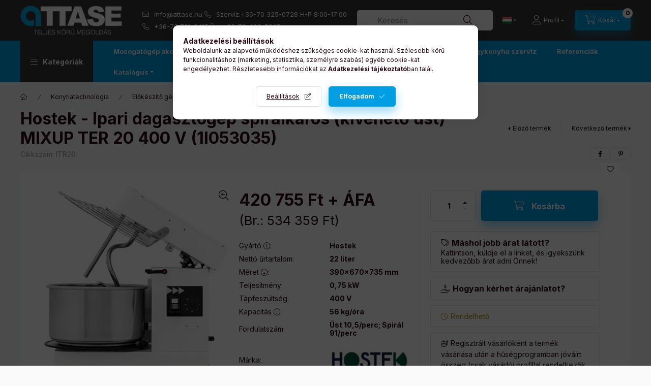

--- FILE ---
content_type: text/html; charset=UTF-8
request_url: https://www.attase.hu/shop_marketing.php?cikk=ITR20&type=page&only=cross&change_lang=hu&marketing_type=artdet
body_size: 5863
content:

<script>
	function page_action_cross(cikk,cikk_id,qty) {
        var temp_qty=qty;
        if ($("#db_"+cikk_id).length > 0 ) temp_qty=$("#db_"+cikk_id).val();

		$.ajax({
			type: "GET",
			async: true,
			url: "https://www.attase.hu/shop_ajax/ajax_cart.php",
			dataType: 'json',
			data: {
				get_ajax:1,
				result_type:"json",
				lang_master:"hu",
				action:"add",
				sku:cikk,
				qty:temp_qty,
				variant_name1:$("#egyeb_nev1_"+cikk_id).val(),
				variant_list1:$("#egyeb_list1_"+cikk_id).val(),
				variant_name2:$("#egyeb_nev2_"+cikk_id).val(),
				variant_list2:$("#egyeb_list2_"+cikk_id).val(),
				variant_name3:$("#egyeb_nev3_"+cikk_id).val(),
				variant_list3:$("#egyeb_list3_"+cikk_id).val()
			},
			success: function(result_cart){
                const temp_product_array = {
                    error: result_cart.error,
                    sku: cikk,
                    master_key: result_cart.master_key,
                    name: result_cart.name,
                    category: result_cart.category,
                    price: result_cart.price,
                    qty: temp_qty,
                    qty_of_items: result_cart.qty_of_items
                };

                for (let i = 1; i <= 3; i++) {
                    temp_product_array[`variant_name${i}`] = $(`#egyeb_nev${i}_${cikk_id}`).val();
                    temp_product_array[`variant_list${i}`] = $(`#egyeb_list${i}_${cikk_id}`).val();
                }

                $(document).trigger("addToCart", temp_product_array);

                gtag("event", "cross_sale_convert", { 'sku':cikk, 'value':result_cart.price*temp_qty});
				if (result_cart.cart_deny==1) {
					eval(result_cart.cart_onclose);
				} else {
                    if (result_cart.cart_success==1) $(document).trigger("addToCartSuccess",temp_product_array);

										$("#page_cross_content #page_pagelist_"+cikk_id).animate({opacity: 0},300,function(){
						$("#page_cross_content #page_pagelist_"+cikk_id).remove();
                        $(document).trigger('removeCrossItem');
						if ($("#page_cross_content .page_pagelist_item").length==0) $("#page_cross_content").remove();
											});
										if (result_cart.overlay!="") {
						$("#overlay_cart_add").html(result_cart.overlay);
						$("#overlay_cart_add").overlay().load();
					}
										if ($("#box_cart_content").length>0) {
						
						$("#box_cart_content").load("https://www.attase.hu/shop_ajax/ajax_box_cart.php?get_ajax=1&lang_master=hu&unas_design=");
						                            if ($("#box_cart_content2").length > 0) $("#box_cart_content2").load("https://www.attase.hu/shop_ajax/ajax_box_cart.php?get_ajax=1&lang_master=hu&unas_design=&cart_num=2");
												}
					$.ajax({
						type: "GET",
						async: true,
						url: "https://www.attase.hu/shop_ajax/ajax_shipping.php",
						dataType: "json",
						data: {
							get_ajax:1,
							shop_id:44736,
							lang_master:"hu"
						},
						success: function(result){
							$(".container_shipping_cost").html(result.cost);
							$(".container_shipping_free").html(result.free);
						}
					});
									}
			}
		});
	}
	</script>
	


        
        
                
                                                                            
        
            
                                                                                                                            
            








        
                

    
    
    


    

<div class="carousel-block js-carousel-block          carousel-block--no-nums     carousel-block--with-arrows
         carousel-block--top-arrows                 carousel-block-cross_page
" id="carousel-block-cross_page" role="region" aria-label="Az alábbi terméket ajánljuk még kiegészítőként">
    <div class="carousel__title-outer">
        <div class="container">
            <div class="carousel__title-wrap">
                                <div class="carousel__title-inner">
                    <div class="carousel__title cross_page__title main-title">Az alábbi terméket ajánljuk még kiegészítőként</div>
                                    </div>
                
                                <div class="carousel__nav js-carousel-nav carousel__nav-cross_page">
                    
                                        <div class="carousel__buttons carousel__buttons-cross_page">
                        <button type="button" class="carousel__prev-btn carousel__prev-next-btn btn" aria-label="előző"></button>
                        <button type="button" class="carousel__next-btn carousel__prev-next-btn btn" aria-label="következő"></button>
                    </div>
                                    </div>
                            </div>
        </div>
    </div>
    <div class="carousel__products">
        <div class="container carousel__products-container">
                            
                                <section class=" products js-products type--1 card--1 carousel carousel-cross_page" id="list-cross_page">
                            
                
                                
                
    <article class="carousel-cell page_pagelist_item product list-1-card-1 js-product page_artlist_sku_M__unas__ER200SS" id="page_pagelist_cross_page_M__unas__ER200SS">
        <div class="product__inner">
                                                                                    <div class="product__function-btns">
                                        <button type="button" class="product__func-btn product__btn-compare icon--compare page_art_func_compare page_art_func_compare_M__unas__ER200SS" aria-label="Összehasonlítás"  onclick="popup_compare_dialog(&quot;M-ER200SS&quot;);" data-tippy="Összehasonlítás"></button>
                                                                                        <button type="button" class="product__func-btn favourites-btn icon--favo page_artdet_func_favourites_M__unas__ER200SS page_artdet_func_favourites_outer_M__unas__ER200SS" id="page_artlist_func_favourites_M__unas__ER200SS" onclick="add_to_favourites(&quot;&quot;,&quot;M-ER200SS&quot;,&quot;page_artlist_func_favourites_M__unas__ER200SS&quot;,&quot;page_artlist_func_favourites_outer_M__unas__ER200SS&quot;,&quot;664465559&quot;);" aria-label="Kedvencekhez" data-tippy="Kedvencekhez"> </button>
                                                                                    <button type="button" class="product__func-btn product__btn-tooltip icon--search-plus js-product-tooltip-click" aria-haspopup="dialog" aria-label="Gyorsnézet" data-sku="M__unas__ER200SS" data-tippy="Gyorsnézet"></button>
                                    </div>
                                                                <div class="product__img-outer">
                <div class="product__img-wrap product-img-wrapper">
                    <a class="product_link_normal" data-sku="M-ER200SS" href="https://www.attase.hu/termek/mastercold-ipari-hutoszekreny-rozsdamentes-130-l-er200ss" title="  Mastercold - Ipari hűtőszekrény rozsdamentes 130 l. - ER200SS">
                        <picture>
                                                        <source srcset="https://www.attase.hu/main_pic/space.gif" data-srcset="https://www.attase.hu/img/44736/M-ER200SS/174x174,r/M-ER200SS.webp?time=1733136755 1x, https://www.attase.hu/img/44736/M-ER200SS/348x348,r/M-ER200SS.webp?time=1733136755 2x" media="(max-width: 417.98px)" />
                                                        <source srcset="https://www.attase.hu/main_pic/space.gif" data-srcset="https://www.attase.hu/img/44736/M-ER200SS/280x280,r/M-ER200SS.webp?time=1733136755 1x, https://www.attase.hu/img/44736/M-ER200SS/560x560,r/M-ER200SS.webp?time=1733136755 2x " />
                            <img class="product__img product-img js-main-img lazyload" width="280" height="280"
                                 src="https://www.attase.hu/main_pic/space.gif"
                                 data-src="https://www.attase.hu/img/44736/M-ER200SS/280x280,r/M-ER200SS.webp?time=1733136755"
                                 alt="  Mastercold - Ipari hűtőszekrény rozsdamentes 130 l. - ER200SS"
                                 title="  Mastercold - Ipari hűtőszekrény rozsdamentes 130 l. - ER200SS"
                                 id="main_image_cross_page_M__unas__ER200SS"
                            />
                        </picture>
                    </a>
                </div>
            </div>
            <div class="product__data">
                                                    
                                                    
                <div class="product__name-wrap">
                    <h2 class="product__name">
                        <a class="product__name-link product_link_normal" data-sku="M-ER200SS" href="https://www.attase.hu/termek/mastercold-ipari-hutoszekreny-rozsdamentes-130-l-er200ss">  Mastercold - Ipari hűtőszekrény rozsdamentes 130 l. - ER200SS</a>
                    </h2>
                </div>

                                                        <div class="product__stock stock to-order">
                        <div class="product__stock-text product-stock-text">
                                                                                                <div class="stock__content icon--b-to-order">Rendelhető</div>
                                                                                    </div>
                    </div>
                                    
                
                                                        <div class="product__params font-xs font-sm-s">
                        <div class="product__params-inner">
                                                        <div class="product__param row gutters-5 align-items-center" data-param-type="text">
                                                                <div class="product__param-title-col col-6">
                                    <div class="product__param-title">Energiaosztály</div>
                                    &nbsp;<span class="param-details-icon icon--info" data-tippy="<span class='product__param-title-tippy'>Energiaosztály</span>&lt;p&gt;A termék e&lt;span&gt;nergiaosztályba sorolási értéke.&lt;/span&gt;&lt;/p&gt;"></span>:
                                </div>
                                <div class="product__param-value col-6">
                                                                                                                        B
                                                                                                            </div>
                                                            </div>
                                                    </div>
                    </div>
                                    
                                <div class="product__prices-wrap has-params">
                                            
                                            
                                                                    <div class="product__prices row no-gutters has-price-sale">
                                                                                            <div class="col-auto">
                                    <div class="product__badge-sale badge badge--sale">
                                        <span id="price_save_cross_page_M__unas__ER200SS" data-percent="%">21</span>
                                    </div>
                                </div>
                                                                                        <div class="col">
                                <div class="product__price-base product-price--base">
                                 <span class="product__price-base-value text-line-through"><span class='price-net-format'><span id='price_net_netto_cross_page_M__unas__ER200SS' class='price_net_netto_cross_page_M__unas__ER200SS price-net'>176 000</span><span class='price-currency'> Ft</span></span> + ÁFA<br /><small>(Br.: <span class='price-gross-format'><span id='price_net_brutto_cross_page_M__unas__ER200SS' class='price_net_brutto_cross_page_M__unas__ER200SS price-gross'>223 520</span><span class='price-currency'> Ft</span></span>)</small></span>&nbsp;<span class="icon--info" data-tippy="Az áthúzott ár az árcsökkentés alkalmazását megelőző 30 nap legalacsonyabb eladási ára."></span>                                </div>

                                                                <div class="product__price-sale product-price--sale">
                                     
                                    <span class='price-net-format'><span id='price_akcio_netto_cross_page_M__unas__ER200SS' class='price_akcio_netto_cross_page_M__unas__ER200SS price-net'>138 000</span><span class='price-currency'> Ft</span></span> + ÁFA<br /><small>(Br.: <span class='price-gross-format'><span id='price_akcio_brutto_cross_page_M__unas__ER200SS' class='price_akcio_brutto_cross_page_M__unas__ER200SS price-gross'>175 260</span><span class='price-currency'> Ft</span></span>)</small>
                                </div>
                                
                                                                                                                                </div>
                        </div>
                                                                                                                                                                </div>
                
                                <div class="product__main">
                                                                                                                                                                                        <input name="db_cross_page_M__unas__ER200SS" id="db_cross_page_M__unas__ER200SS" type="hidden" value="1" data-min="1" data-max="999999" data-step="1"/>
                            
                                                        <div class="product__main-btn-col">
                                                                                                <button class="product__main-btn product__cart-btn btn icon--cart" onclick="page_action_cross('M-ER200SS','cross_page_M__unas__ER200SS',1);" type="button" data-text="Ezt is kérem" aria-label="Ezt is kérem"></button>
                                                            </div>
                                                            </div>
                
                                            </div>
        </div>
    </article>
                
    <article class="carousel-cell page_pagelist_item product list-1-card-1 js-product page_artlist_sku_M__unas__XC__unas__78L" id="page_pagelist_cross_page_M__unas__XC__unas__78L">
        <div class="product__inner">
                                                                                    <div class="product__function-btns">
                                        <button type="button" class="product__func-btn product__btn-compare icon--compare page_art_func_compare page_art_func_compare_M__unas__XC__unas__78L" aria-label="Összehasonlítás"  onclick="popup_compare_dialog(&quot;M-XC-78L&quot;);" data-tippy="Összehasonlítás"></button>
                                                                                        <button type="button" class="product__func-btn favourites-btn icon--favo page_artdet_func_favourites_M__unas__XC__unas__78L page_artdet_func_favourites_outer_M__unas__XC__unas__78L" id="page_artlist_func_favourites_M__unas__XC__unas__78L" onclick="add_to_favourites(&quot;&quot;,&quot;M-XC-78L&quot;,&quot;page_artlist_func_favourites_M__unas__XC__unas__78L&quot;,&quot;page_artlist_func_favourites_outer_M__unas__XC__unas__78L&quot;,&quot;664467834&quot;);" aria-label="Kedvencekhez" data-tippy="Kedvencekhez"> </button>
                                                                                    <button type="button" class="product__func-btn product__btn-tooltip icon--search-plus js-product-tooltip-click" aria-haspopup="dialog" aria-label="Gyorsnézet" data-sku="M__unas__XC__unas__78L" data-tippy="Gyorsnézet"></button>
                                    </div>
                                                                <div class="product__img-outer">
                <div class="product__img-wrap product-img-wrapper">
                    <a class="product_link_normal" data-sku="M-XC-78L" href="https://www.attase.hu/Mastercold-Hutott-bemutatovitrin-asztali-78-litere" title="  Mastercold - Hűtött bemutatóvitrin asztali 78 literes (XC-78L)">
                        <picture>
                                                        <source srcset="https://www.attase.hu/main_pic/space.gif" data-srcset="https://www.attase.hu/img/44736/M-XC-78L/174x174,r/M-XC-78L.webp?time=1738852904 1x, https://www.attase.hu/img/44736/M-XC-78L/348x348,r/M-XC-78L.webp?time=1738852904 2x" media="(max-width: 417.98px)" />
                                                        <source srcset="https://www.attase.hu/main_pic/space.gif" data-srcset="https://www.attase.hu/img/44736/M-XC-78L/280x280,r/M-XC-78L.webp?time=1738852904 1x" />
                            <img class="product__img product-img js-main-img lazyload" width="280" height="280"
                                 src="https://www.attase.hu/main_pic/space.gif"
                                 data-src="https://www.attase.hu/img/44736/M-XC-78L/280x280,r/M-XC-78L.webp?time=1738852904"
                                 alt="  Mastercold - Hűtött bemutatóvitrin asztali 78 literes (XC-78L)"
                                 title="  Mastercold - Hűtött bemutatóvitrin asztali 78 literes (XC-78L)"
                                 id="main_image_cross_page_M__unas__XC__unas__78L"
                            />
                        </picture>
                    </a>
                </div>
            </div>
            <div class="product__data">
                                                    
                                                    
                <div class="product__name-wrap">
                    <h2 class="product__name">
                        <a class="product__name-link product_link_normal" data-sku="M-XC-78L" href="https://www.attase.hu/Mastercold-Hutott-bemutatovitrin-asztali-78-litere">  Mastercold - Hűtött bemutatóvitrin asztali 78 literes (XC-78L)</a>
                    </h2>
                </div>

                                                        <div class="product__stock stock only_stock_status on-stock">
                        <div class="product__stock-text product-stock-text">
                                                        <div class="stock__content icon--b-on-stock">
                                                                <span class="stock__text">Raktáron</span>
                                                                                            </div>
                                                    </div>
                    </div>
                                    
                
                                                        <div class="product__params font-xs font-sm-s">
                        <div class="product__params-inner">
                                                        <div class="product__param row gutters-5 align-items-center" data-param-type="text">
                                                                <div class="product__param-title-col col-6">
                                    <div class="product__param-title">Energiaosztály</div>
                                    &nbsp;<span class="param-details-icon icon--info" data-tippy="<span class='product__param-title-tippy'>Energiaosztály</span>&lt;p&gt;A termék e&lt;span&gt;nergiaosztályba sorolási értéke.&lt;/span&gt;&lt;/p&gt;"></span>:
                                </div>
                                <div class="product__param-value col-6">
                                                                                                                        B
                                                                                                            </div>
                                                            </div>
                                                    </div>
                    </div>
                                    
                                <div class="product__prices-wrap has-params">
                                            
                                            
                                                                    <div class="product__prices row no-gutters">
                                                                                                                    <div class="col">
                                <div class="product__price-base product-price--base">
                                <span class="product__price-base-value"><span class='price-net-format'><span id='price_net_netto_cross_page_M__unas__XC__unas__78L' class='price_net_netto_cross_page_M__unas__XC__unas__78L price-net'>135 000</span><span class='price-currency'> Ft</span></span> + ÁFA<br /><small>(Br.: <span class='price-gross-format'><span id='price_net_brutto_cross_page_M__unas__XC__unas__78L' class='price_net_brutto_cross_page_M__unas__XC__unas__78L price-gross'>171 450</span><span class='price-currency'> Ft</span></span>)</small></span>                                </div>

                                
                                                                                                                                </div>
                        </div>
                                                                                                                                                                </div>
                
                                <div class="product__main">
                                                                                                                                                                                        <input name="db_cross_page_M__unas__XC__unas__78L" id="db_cross_page_M__unas__XC__unas__78L" type="hidden" value="1" data-min="1" data-max="999999" data-step="1"/>
                            
                                                        <div class="product__main-btn-col">
                                                                                                <button class="product__main-btn product__cart-btn btn icon--cart" onclick="page_action_cross('M-XC-78L','cross_page_M__unas__XC__unas__78L',1);" type="button" data-text="Ezt is kérem" aria-label="Ezt is kérem"></button>
                                                            </div>
                                                            </div>
                
                                            </div>
        </div>
    </article>
                
    <article class="carousel-cell page_pagelist_item product list-1-card-1 js-product page_artlist_sku_M__unas__EF__unas__8L__unas__2" id="page_pagelist_cross_page_M__unas__EF__unas__8L__unas__2">
        <div class="product__inner">
                                                                                    <div class="product__function-btns">
                                        <button type="button" class="product__func-btn product__btn-compare icon--compare page_art_func_compare page_art_func_compare_M__unas__EF__unas__8L__unas__2" aria-label="Összehasonlítás"  onclick="popup_compare_dialog(&quot;M-EF-8L-2&quot;);" data-tippy="Összehasonlítás"></button>
                                                                                        <button type="button" class="product__func-btn favourites-btn icon--favo page_artdet_func_favourites_M__unas__EF__unas__8L__unas__2 page_artdet_func_favourites_outer_M__unas__EF__unas__8L__unas__2" id="page_artlist_func_favourites_M__unas__EF__unas__8L__unas__2" onclick="add_to_favourites(&quot;&quot;,&quot;M-EF-8L-2&quot;,&quot;page_artlist_func_favourites_M__unas__EF__unas__8L__unas__2&quot;,&quot;page_artlist_func_favourites_outer_M__unas__EF__unas__8L__unas__2&quot;,&quot;779173140&quot;);" aria-label="Kedvencekhez" data-tippy="Kedvencekhez"> </button>
                                                                                    <button type="button" class="product__func-btn product__btn-tooltip icon--search-plus js-product-tooltip-click" aria-haspopup="dialog" aria-label="Gyorsnézet" data-sku="M__unas__EF__unas__8L__unas__2" data-tippy="Gyorsnézet"></button>
                                    </div>
                                                                <div class="product__img-outer">
                <div class="product__img-wrap product-img-wrapper">
                    <a class="product_link_normal" data-sku="M-EF-8L-2" href="https://www.attase.hu/spd/M-EF-8L-2/Masterfood-elektromos-olajsuto-8-8-lit" title="Masterfood - elektromos olajsütő 8+8 lit.">
                        <picture>
                                                        <source srcset="https://www.attase.hu/main_pic/space.gif" data-srcset="https://www.attase.hu/img/44736/M-EF-8L-2/174x174,r/M-EF-8L-2.webp?time=1727353623 1x, https://www.attase.hu/img/44736/M-EF-8L-2/348x348,r/M-EF-8L-2.webp?time=1727353623 2x" media="(max-width: 417.98px)" />
                                                        <source srcset="https://www.attase.hu/main_pic/space.gif" data-srcset="https://www.attase.hu/img/44736/M-EF-8L-2/280x280,r/M-EF-8L-2.webp?time=1727353623 1x, https://www.attase.hu/img/44736/M-EF-8L-2/560x560,r/M-EF-8L-2.webp?time=1727353623 2x " />
                            <img class="product__img product-img js-main-img lazyload" width="280" height="280"
                                 src="https://www.attase.hu/main_pic/space.gif"
                                 data-src="https://www.attase.hu/img/44736/M-EF-8L-2/280x280,r/M-EF-8L-2.webp?time=1727353623"
                                 alt="Masterfood - elektromos olajsütő 8+8 lit."
                                 title="Masterfood - elektromos olajsütő 8+8 lit."
                                 id="main_image_cross_page_M__unas__EF__unas__8L__unas__2"
                            />
                        </picture>
                    </a>
                </div>
            </div>
            <div class="product__data">
                                                    
                                                    
                <div class="product__name-wrap">
                    <h2 class="product__name">
                        <a class="product__name-link product_link_normal" data-sku="M-EF-8L-2" href="https://www.attase.hu/spd/M-EF-8L-2/Masterfood-elektromos-olajsuto-8-8-lit">Masterfood - elektromos olajsütő 8+8 lit.</a>
                    </h2>
                </div>

                                                        <div class="product__stock stock on-stock">
                        <div class="product__stock-text product-stock-text">
                                                        <div class="stock__content icon--b-on-stock">
                                                                <span class="stock__text">Raktáron</span>
                                                                                            </div>
                                                    </div>
                    </div>
                                    
                
                                                    
                                <div class="product__prices-wrap">
                                            
                                            
                                                                    <div class="product__prices row no-gutters has-price-sale">
                                                                                            <div class="col-auto">
                                    <div class="product__badge-sale badge badge--sale">
                                        <span id="price_save_cross_page_M__unas__EF__unas__8L__unas__2" data-percent="%">9</span>
                                    </div>
                                </div>
                                                                                        <div class="col">
                                <div class="product__price-base product-price--base">
                                 <span class="product__price-base-value text-line-through"><span class='price-net-format'><span id='price_net_netto_cross_page_M__unas__EF__unas__8L__unas__2' class='price_net_netto_cross_page_M__unas__EF__unas__8L__unas__2 price-net'>76 500</span><span class='price-currency'> Ft</span></span> + ÁFA<br /><small>(Br.: <span class='price-gross-format'><span id='price_net_brutto_cross_page_M__unas__EF__unas__8L__unas__2' class='price_net_brutto_cross_page_M__unas__EF__unas__8L__unas__2 price-gross'>97 155</span><span class='price-currency'> Ft</span></span>)</small></span>&nbsp;<span class="icon--info" data-tippy="Az áthúzott ár az árcsökkentés alkalmazását megelőző 30 nap legalacsonyabb eladási ára."></span>                                </div>

                                                                <div class="product__price-sale product-price--sale">
                                     
                                    <span class='price-net-format'><span id='price_akcio_netto_cross_page_M__unas__EF__unas__8L__unas__2' class='price_akcio_netto_cross_page_M__unas__EF__unas__8L__unas__2 price-net'>68 900</span><span class='price-currency'> Ft</span></span> + ÁFA<br /><small>(Br.: <span class='price-gross-format'><span id='price_akcio_brutto_cross_page_M__unas__EF__unas__8L__unas__2' class='price_akcio_brutto_cross_page_M__unas__EF__unas__8L__unas__2 price-gross'>87 503</span><span class='price-currency'> Ft</span></span>)</small>
                                </div>
                                
                                                                                                                                </div>
                        </div>
                                                                                                                                                                </div>
                
                                <div class="product__main">
                                                                                                                                                                                        <input name="db_cross_page_M__unas__EF__unas__8L__unas__2" id="db_cross_page_M__unas__EF__unas__8L__unas__2" type="hidden" value="1" data-min="1" data-max="999999" data-step="1"/>
                            
                                                        <div class="product__main-btn-col">
                                                                                                <button class="product__main-btn product__cart-btn btn icon--cart" onclick="page_action_cross('M-EF-8L-2','cross_page_M__unas__EF__unas__8L__unas__2',1);" type="button" data-text="Ezt is kérem" aria-label="Ezt is kérem"></button>
                                                            </div>
                                                            </div>
                
                                            </div>
        </div>
    </article>
                
    <article class="carousel-cell page_pagelist_item product list-1-card-1 js-product page_artlist_sku_M__unas__EG__unas__738" id="page_pagelist_cross_page_M__unas__EG__unas__738">
        <div class="product__inner">
                                                                                    <div class="product__function-btns">
                                        <button type="button" class="product__func-btn product__btn-compare icon--compare page_art_func_compare page_art_func_compare_M__unas__EG__unas__738" aria-label="Összehasonlítás"  onclick="popup_compare_dialog(&quot;M-EG-738&quot;);" data-tippy="Összehasonlítás"></button>
                                                                                        <button type="button" class="product__func-btn favourites-btn icon--favo page_artdet_func_favourites_M__unas__EG__unas__738 page_artdet_func_favourites_outer_M__unas__EG__unas__738" id="page_artlist_func_favourites_M__unas__EG__unas__738" onclick="add_to_favourites(&quot;&quot;,&quot;M-EG-738&quot;,&quot;page_artlist_func_favourites_M__unas__EG__unas__738&quot;,&quot;page_artlist_func_favourites_outer_M__unas__EG__unas__738&quot;,&quot;779174470&quot;);" aria-label="Kedvencekhez" data-tippy="Kedvencekhez"> </button>
                                                                                    <button type="button" class="product__func-btn product__btn-tooltip icon--search-plus js-product-tooltip-click" aria-haspopup="dialog" aria-label="Gyorsnézet" data-sku="M__unas__EG__unas__738" data-tippy="Gyorsnézet"></button>
                                    </div>
                                                                <div class="product__img-outer">
                <div class="product__img-wrap product-img-wrapper">
                    <a class="product_link_normal" data-sku="M-EG-738" href="https://www.attase.hu/spd/M-EG-738/Masterfood-rostlap-elektromos-sima-sutofelulet-728" title="  Masterfood - rostlap elektromos sima, sütőfelület 728x400 mm 4,4 kW">
                        <picture>
                                                        <source srcset="https://www.attase.hu/main_pic/space.gif" data-srcset="https://www.attase.hu/img/44736/M-EG-738/174x174,r/M-EG-738.webp?time=1742896444 1x, https://www.attase.hu/img/44736/M-EG-738/348x348,r/M-EG-738.webp?time=1742896444 2x" media="(max-width: 417.98px)" />
                                                        <source srcset="https://www.attase.hu/main_pic/space.gif" data-srcset="https://www.attase.hu/img/44736/M-EG-738/280x280,r/M-EG-738.webp?time=1742896444 1x, https://www.attase.hu/img/44736/M-EG-738/560x560,r/M-EG-738.webp?time=1742896444 2x " />
                            <img class="product__img product-img js-main-img lazyload" width="280" height="280"
                                 src="https://www.attase.hu/main_pic/space.gif"
                                 data-src="https://www.attase.hu/img/44736/M-EG-738/280x280,r/M-EG-738.webp?time=1742896444"
                                 alt="  Masterfood - rostlap elektromos sima, sütőfelület 728x400 mm 4,4 kW"
                                 title="  Masterfood - rostlap elektromos sima, sütőfelület 728x400 mm 4,4 kW"
                                 id="main_image_cross_page_M__unas__EG__unas__738"
                            />
                        </picture>
                    </a>
                </div>
            </div>
            <div class="product__data">
                                                    
                                                    
                <div class="product__name-wrap">
                    <h2 class="product__name">
                        <a class="product__name-link product_link_normal" data-sku="M-EG-738" href="https://www.attase.hu/spd/M-EG-738/Masterfood-rostlap-elektromos-sima-sutofelulet-728">  Masterfood - rostlap elektromos sima, sütőfelület 728x400 mm 4,4 kW</a>
                    </h2>
                </div>

                                                        <div class="product__stock stock only_stock_status no-stock">
                        <div class="product__stock-text product-stock-text">
                                                                                                <div class="stock__content icon--b-no-stock">Rendelhető</div>
                                                                                    </div>
                    </div>
                                    
                
                                                    
                                <div class="product__prices-wrap">
                                            
                                            
                                                                    <div class="product__prices row no-gutters">
                                                                                                                    <div class="col">
                                <div class="product__price-base product-price--base">
                                <span class="product__price-base-value"><span class='price-net-format'><span id='price_net_netto_cross_page_M__unas__EG__unas__738' class='price_net_netto_cross_page_M__unas__EG__unas__738 price-net'>88 000</span><span class='price-currency'> Ft</span></span> + ÁFA<br /><small>(Br.: <span class='price-gross-format'><span id='price_net_brutto_cross_page_M__unas__EG__unas__738' class='price_net_brutto_cross_page_M__unas__EG__unas__738 price-gross'>111 760</span><span class='price-currency'> Ft</span></span>)</small></span>                                </div>

                                
                                                                                                                                </div>
                        </div>
                                                                                                                                                                </div>
                
                                <div class="product__main">
                                        <div class="product__main-btn-col">
                                                                                                                                                            <a class="product__main-btn product__to-details-btn btn icon--details" href="https://www.attase.hu/spd/M-EG-738/Masterfood-rostlap-elektromos-sima-sutofelulet-728" data-text="Részletek" title="Részletek" aria-label="Részletek"></a>
                                                                                                                                            </div>
                                    </div>
                
                                            </div>
        </div>
    </article>
                
    <article class="carousel-cell page_pagelist_item product list-1-card-1 js-product page_artlist_sku_517406" id="page_pagelist_cross_page_517406">
        <div class="product__inner">
                                                                                    <div class="product__function-btns">
                                        <button type="button" class="product__func-btn product__btn-compare icon--compare page_art_func_compare page_art_func_compare_517406" aria-label="Összehasonlítás"  onclick="popup_compare_dialog(&quot;517406&quot;);" data-tippy="Összehasonlítás"></button>
                                                                                        <button type="button" class="product__func-btn favourites-btn icon--favo page_artdet_func_favourites_517406 page_artdet_func_favourites_outer_517406" id="page_artlist_func_favourites_517406" onclick="add_to_favourites(&quot;&quot;,&quot;517406&quot;,&quot;page_artlist_func_favourites_517406&quot;,&quot;page_artlist_func_favourites_outer_517406&quot;,&quot;664462974&quot;);" aria-label="Kedvencekhez" data-tippy="Kedvencekhez"> </button>
                                                                                    <button type="button" class="product__func-btn product__btn-tooltip icon--search-plus js-product-tooltip-click" aria-haspopup="dialog" aria-label="Gyorsnézet" data-sku="517406" data-tippy="Gyorsnézet"></button>
                                    </div>
                                                                <div class="product__img-outer">
                <div class="product__img-wrap product-img-wrapper">
                    <a class="product_link_normal" data-sku="517406" href="https://www.attase.hu/termek/hendi-keverotal-rozsdamentes-259x92-mm-3-3-liter" title="Hendi - Keverőtál, rozsdamentes 259x92 mm 3,3 liter">
                        <picture>
                                                        <source srcset="https://www.attase.hu/main_pic/space.gif" data-srcset="https://www.attase.hu/img/44736/517406/174x174,r/hendi-keverotal-rozsdamentes-259x92-mm-3-3-liter.webp?time=1689759599 1x, https://www.attase.hu/img/44736/517406/348x348,r/hendi-keverotal-rozsdamentes-259x92-mm-3-3-liter.webp?time=1689759599 2x" media="(max-width: 417.98px)" />
                                                        <source srcset="https://www.attase.hu/main_pic/space.gif" data-srcset="https://www.attase.hu/img/44736/517406/280x280,r/hendi-keverotal-rozsdamentes-259x92-mm-3-3-liter.webp?time=1689759599 1x" />
                            <img class="product__img product-img js-main-img lazyload" width="280" height="280"
                                 src="https://www.attase.hu/main_pic/space.gif"
                                 data-src="https://www.attase.hu/img/44736/517406/280x280,r/hendi-keverotal-rozsdamentes-259x92-mm-3-3-liter.webp?time=1689759599"
                                 alt="Hendi - Keverőtál, rozsdamentes 259x92 mm 3,3 liter"
                                 title="Hendi - Keverőtál, rozsdamentes 259x92 mm 3,3 liter"
                                 id="main_image_cross_page_517406"
                            />
                        </picture>
                    </a>
                </div>
            </div>
            <div class="product__data">
                                                    
                                                    
                <div class="product__name-wrap">
                    <h2 class="product__name">
                        <a class="product__name-link product_link_normal" data-sku="517406" href="https://www.attase.hu/termek/hendi-keverotal-rozsdamentes-259x92-mm-3-3-liter">Hendi - Keverőtál, rozsdamentes 259x92 mm 3,3 liter</a>
                    </h2>
                </div>

                                                        <div class="product__stock stock only_stock_status to-order">
                        <div class="product__stock-text product-stock-text">
                                                                                                <div class="stock__content icon--b-to-order">Rendelhető</div>
                                                                                    </div>
                    </div>
                                    
                
                                                    
                                <div class="product__prices-wrap">
                                            
                                            
                                                                    <div class="product__prices row no-gutters">
                                                                                                                    <div class="col">
                                <div class="product__price-base product-price--base">
                                <span class="product__price-base-value"><span class='price-net-format'><span id='price_net_netto_cross_page_517406' class='price_net_netto_cross_page_517406 price-net'>1 925</span><span class='price-currency'> Ft</span></span> + ÁFA<br /><small>(Br.: <span class='price-gross-format'><span id='price_net_brutto_cross_page_517406' class='price_net_brutto_cross_page_517406 price-gross'>2 445</span><span class='price-currency'> Ft</span></span>)</small></span>                                </div>

                                
                                                                                                                                </div>
                        </div>
                                                                                                                                                                </div>
                
                                <div class="product__main">
                                                                                                                                                                                        <input name="db_cross_page_517406" id="db_cross_page_517406" type="hidden" value="1" data-min="1" data-max="999999" data-step="1"/>
                            
                                                        <div class="product__main-btn-col">
                                                                                                <button class="product__main-btn product__cart-btn btn icon--cart" onclick="page_action_cross('517406','cross_page_517406',1);" type="button" data-text="Ezt is kérem" aria-label="Ezt is kérem"></button>
                                                            </div>
                                                            </div>
                
                                            </div>
        </div>
    </article>
                
    <article class="carousel-cell page_pagelist_item product list-1-card-1 js-product page_artlist_sku_517307" id="page_pagelist_cross_page_517307">
        <div class="product__inner">
                                                                                    <div class="product__function-btns">
                                        <button type="button" class="product__func-btn product__btn-compare icon--compare page_art_func_compare page_art_func_compare_517307" aria-label="Összehasonlítás"  onclick="popup_compare_dialog(&quot;517307&quot;);" data-tippy="Összehasonlítás"></button>
                                                                                        <button type="button" class="product__func-btn favourites-btn icon--favo page_artdet_func_favourites_517307 page_artdet_func_favourites_outer_517307" id="page_artlist_func_favourites_517307" onclick="add_to_favourites(&quot;&quot;,&quot;517307&quot;,&quot;page_artlist_func_favourites_517307&quot;,&quot;page_artlist_func_favourites_outer_517307&quot;,&quot;664462969&quot;);" aria-label="Kedvencekhez" data-tippy="Kedvencekhez"> </button>
                                                                                    <button type="button" class="product__func-btn product__btn-tooltip icon--search-plus js-product-tooltip-click" aria-haspopup="dialog" aria-label="Gyorsnézet" data-sku="517307" data-tippy="Gyorsnézet"></button>
                                    </div>
                                                                <div class="product__img-outer">
                <div class="product__img-wrap product-img-wrapper">
                    <a class="product_link_normal" data-sku="517307" href="https://www.attase.hu/termek/hendi-keverotal-rozsdamentes-240x88-mm-2-3-liter" title="Hendi - Keverőtál, rozsdamentes 240x88 mm 2,3 liter">
                        <picture>
                                                        <source srcset="https://www.attase.hu/main_pic/space.gif" data-srcset="https://www.attase.hu/img/44736/517307/174x174,r/hendi-keverotal-rozsdamentes-240x88-mm-2-3-liter.webp?time=1689759598 1x, https://www.attase.hu/img/44736/517307/348x348,r/hendi-keverotal-rozsdamentes-240x88-mm-2-3-liter.webp?time=1689759598 2x" media="(max-width: 417.98px)" />
                                                        <source srcset="https://www.attase.hu/main_pic/space.gif" data-srcset="https://www.attase.hu/img/44736/517307/280x280,r/hendi-keverotal-rozsdamentes-240x88-mm-2-3-liter.webp?time=1689759598 1x" />
                            <img class="product__img product-img js-main-img lazyload" width="280" height="280"
                                 src="https://www.attase.hu/main_pic/space.gif"
                                 data-src="https://www.attase.hu/img/44736/517307/280x280,r/hendi-keverotal-rozsdamentes-240x88-mm-2-3-liter.webp?time=1689759598"
                                 alt="Hendi - Keverőtál, rozsdamentes 240x88 mm 2,3 liter"
                                 title="Hendi - Keverőtál, rozsdamentes 240x88 mm 2,3 liter"
                                 id="main_image_cross_page_517307"
                            />
                        </picture>
                    </a>
                </div>
            </div>
            <div class="product__data">
                                                    
                                                    
                <div class="product__name-wrap">
                    <h2 class="product__name">
                        <a class="product__name-link product_link_normal" data-sku="517307" href="https://www.attase.hu/termek/hendi-keverotal-rozsdamentes-240x88-mm-2-3-liter">Hendi - Keverőtál, rozsdamentes 240x88 mm 2,3 liter</a>
                    </h2>
                </div>

                                                        <div class="product__stock stock only_stock_status on-stock">
                        <div class="product__stock-text product-stock-text">
                                                        <div class="stock__content icon--b-on-stock">
                                                                <span class="stock__text">Raktáron</span>
                                                                                            </div>
                                                    </div>
                    </div>
                                    
                
                                                    
                                <div class="product__prices-wrap">
                                            
                                            
                                                                    <div class="product__prices row no-gutters">
                                                                                                                    <div class="col">
                                <div class="product__price-base product-price--base">
                                <span class="product__price-base-value"><span class='price-net-format'><span id='price_net_netto_cross_page_517307' class='price_net_netto_cross_page_517307 price-net'>1 665</span><span class='price-currency'> Ft</span></span> + ÁFA<br /><small>(Br.: <span class='price-gross-format'><span id='price_net_brutto_cross_page_517307' class='price_net_brutto_cross_page_517307 price-gross'>2 115</span><span class='price-currency'> Ft</span></span>)</small></span>                                </div>

                                
                                                                                                                                </div>
                        </div>
                                                                                                                                                                </div>
                
                                <div class="product__main">
                                                                                                                                                                                        <input name="db_cross_page_517307" id="db_cross_page_517307" type="hidden" value="1" data-min="1" data-max="999999" data-step="1"/>
                            
                                                        <div class="product__main-btn-col">
                                                                                                <button class="product__main-btn product__cart-btn btn icon--cart" onclick="page_action_cross('517307','cross_page_517307',1);" type="button" data-text="Ezt is kérem" aria-label="Ezt is kérem"></button>
                                                            </div>
                                                            </div>
                
                                            </div>
        </div>
    </article>
                
    <article class="carousel-cell page_pagelist_item product list-1-card-1 js-product page_artlist_sku_525005" id="page_pagelist_cross_page_525005">
        <div class="product__inner">
                                                                                    <div class="product__function-btns">
                                        <button type="button" class="product__func-btn product__btn-compare icon--compare page_art_func_compare page_art_func_compare_525005" aria-label="Összehasonlítás"  onclick="popup_compare_dialog(&quot;525005&quot;);" data-tippy="Összehasonlítás"></button>
                                                                                        <button type="button" class="product__func-btn favourites-btn icon--favo page_artdet_func_favourites_525005 page_artdet_func_favourites_outer_525005" id="page_artlist_func_favourites_525005" onclick="add_to_favourites(&quot;&quot;,&quot;525005&quot;,&quot;page_artlist_func_favourites_525005&quot;,&quot;page_artlist_func_favourites_outer_525005&quot;,&quot;664462709&quot;);" aria-label="Kedvencekhez" data-tippy="Kedvencekhez"> </button>
                                                                                    <button type="button" class="product__func-btn product__btn-tooltip icon--search-plus js-product-tooltip-click" aria-haspopup="dialog" aria-label="Gyorsnézet" data-sku="525005" data-tippy="Gyorsnézet"></button>
                                    </div>
                                                                <div class="product__img-outer">
                <div class="product__img-wrap product-img-wrapper">
                    <a class="product_link_normal" data-sku="525005" href="https://www.attase.hu/termek/hendi-fakanal-keszlet-3-darabos-30-35-40-cm" title="Hendi - Fakanál készlet, 3 darabos (30-35-40 cm)">
                        <picture>
                                                        <source srcset="https://www.attase.hu/main_pic/space.gif" data-srcset="https://www.attase.hu/img/44736/525005/174x174,r/hendi-fakanal-keszlet-3-darabos-30-35-40-cm.webp?time=1689759595 1x, https://www.attase.hu/img/44736/525005/348x348,r/hendi-fakanal-keszlet-3-darabos-30-35-40-cm.webp?time=1689759595 2x" media="(max-width: 417.98px)" />
                                                        <source srcset="https://www.attase.hu/main_pic/space.gif" data-srcset="https://www.attase.hu/img/44736/525005/280x280,r/hendi-fakanal-keszlet-3-darabos-30-35-40-cm.webp?time=1689759595 1x" />
                            <img class="product__img product-img js-main-img lazyload" width="280" height="280"
                                 src="https://www.attase.hu/main_pic/space.gif"
                                 data-src="https://www.attase.hu/img/44736/525005/280x280,r/hendi-fakanal-keszlet-3-darabos-30-35-40-cm.webp?time=1689759595"
                                 alt="Hendi - Fakanál készlet, 3 darabos (30-35-40 cm)"
                                 title="Hendi - Fakanál készlet, 3 darabos (30-35-40 cm)"
                                 id="main_image_cross_page_525005"
                            />
                        </picture>
                    </a>
                </div>
            </div>
            <div class="product__data">
                                                    
                                                    
                <div class="product__name-wrap">
                    <h2 class="product__name">
                        <a class="product__name-link product_link_normal" data-sku="525005" href="https://www.attase.hu/termek/hendi-fakanal-keszlet-3-darabos-30-35-40-cm">Hendi - Fakanál készlet, 3 darabos (30-35-40 cm)</a>
                    </h2>
                </div>

                                                        <div class="product__stock stock only_stock_status to-order">
                        <div class="product__stock-text product-stock-text">
                                                                                                <div class="stock__content icon--b-to-order">Rendelhető</div>
                                                                                    </div>
                    </div>
                                    
                
                                                    
                                <div class="product__prices-wrap">
                                            
                                            
                                                                    <div class="product__prices row no-gutters">
                                                                                                                    <div class="col">
                                <div class="product__price-base product-price--base">
                                <span class="product__price-base-value"><span class='price-net-format'><span id='price_net_netto_cross_page_525005' class='price_net_netto_cross_page_525005 price-net'>1 490</span><span class='price-currency'> Ft</span></span> + ÁFA<br /><small>(Br.: <span class='price-gross-format'><span id='price_net_brutto_cross_page_525005' class='price_net_brutto_cross_page_525005 price-gross'>1 892</span><span class='price-currency'> Ft</span></span>)</small></span>                                </div>

                                
                                                                                                                                </div>
                        </div>
                                                                                                                                                                </div>
                
                                <div class="product__main">
                                                                                                                                                                                        <input name="db_cross_page_525005" id="db_cross_page_525005" type="hidden" value="1" data-min="1" data-max="999999" data-step="1"/>
                            
                                                        <div class="product__main-btn-col">
                                                                                                <button class="product__main-btn product__cart-btn btn icon--cart" onclick="page_action_cross('525005','cross_page_525005',1);" type="button" data-text="Ezt is kérem" aria-label="Ezt is kérem"></button>
                                                            </div>
                                                            </div>
                
                                            </div>
        </div>
    </article>
                
                                                </section>
                                        
                        <script>
            $(document).ready(function() {
                initTippy();

                            const $flkty_cross_page_options = {
                    dragThreshold: 10,
                    cellAlign: 'left',
                    freeScroll: true,
                    groupCells: true,
                    contain: true,
                                        pageDots: false,
                                                            prevNextButtons: false,
                                        on: {
                        ready: function() {
                            let thisBlock = $(this.element).closest('.js-carousel-block');

                            thisBlock.addClass('ready');
                                                        if (this.slides.length > 1) {
                                thisBlock.find('.js-carousel-nav').addClass('active');
                            }
                                                                                },
                        change: function( index ) {
                            let thisBlock = $(this.element).closest('.js-carousel-block');

                                                    },
                        resize: function() {
                            let thisBlock = $(this.element).closest('.js-carousel-block');

                                                    }
                    }
                };

                let $flkty_cross_page = $( '.carousel-cross_page').flickity( $flkty_cross_page_options );

                                $('.carousel__buttons-cross_page .carousel__prev-btn').on( 'click', function() {
                    $flkty_cross_page.flickity('previous', true);
                });
                $('.carousel__buttons-cross_page .carousel__next-btn').on( 'click', function() {
                    $flkty_cross_page.flickity( 'next', true );
                });
                
                                $(document).on('removeCrossItem', function(){
                    $flkty_cross_page.flickity('resize');
                });
                
                
                
                
                /* SET CAROUSEL CELL TO HEIGHT 100% */
                $flkty_cross_page.flickity('resize');
                $(".carousel-cross_page .carousel-cell").css('height','100%');
                        });
            </script>
        </div>
    </div>
</div>
                        
            
    <script>
<!--
$(document).ready(function(){
	select_base_price("cross_page_M__unas__ER200SS",0);
	
	select_base_price("cross_page_M__unas__XC__unas__78L",0);
	
	select_base_price("cross_page_M__unas__EF__unas__8L__unas__2",0);
	
	select_base_price("cross_page_M__unas__EG__unas__738",0);
	
	select_base_price("cross_page_517406",0);
	
	select_base_price("cross_page_517307",0);
	
	select_base_price("cross_page_525005",0);
	
});
// -->
</script>


    <script>
        $(document).ready(function() {
            initTippy();
        });
    </script>

    
        <script>gtag("event", "cross_sale_show", { });</script>